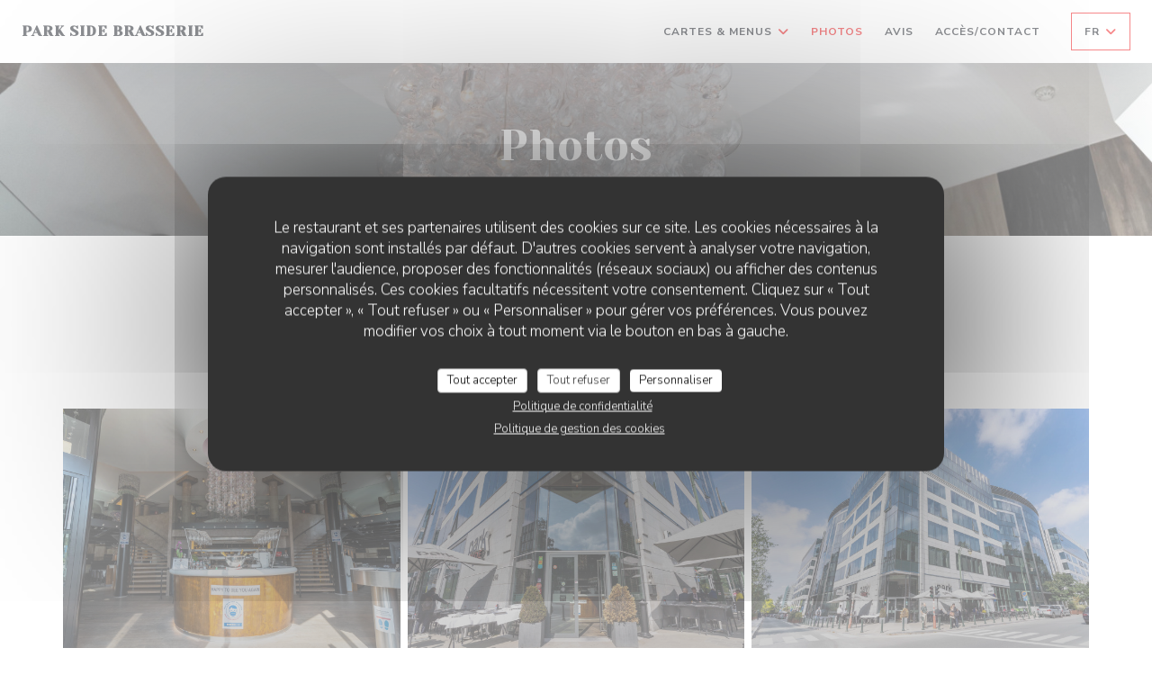

--- FILE ---
content_type: text/html; charset=UTF-8
request_url: https://www.restoparkside.be/photos/
body_size: 14823
content:
<!DOCTYPE html>
<!--[if lt IE 7]>      <html class="no-js lt-ie9 lt-ie8 lt-ie7" lang="fr"> <![endif]-->
<!--[if IE 7]>         <html class="no-js lt-ie9 lt-ie8" lang="fr"> <![endif]-->
<!--[if IE 8]>         <html class="no-js lt-ie9" lang="fr"> <![endif]-->
<!--[if gt IE 8]><!-->
<html class="no-js" lang="fr">
	<!--<![endif]-->

	<head>
	<!-- Meta -->
	<meta charset="utf-8">
	<meta http-equiv="X-UA-Compatible" content="IE=edge" />
	<meta name="viewport" content="width=device-width, initial-scale=1">
	<title>Photos / Bruxelles / Park Side Brasserie</title>

	<!-- Includes -->
	<meta name="description" content="Découvrez l'atmosphère du restaurant Park Side Brasserie..." />



<link rel="canonical" href="https://www.restoparkside.be/photos/" />

<!-- Facebook Like and Google -->
<meta property="og:title" content="Photos / Bruxelles / Park Side Brasserie " />
<meta property="og:type" content="website" />
<meta property="og:url" content="http://www.restoparkside.be/photos/" />
<meta property="og:image" content="https://ugc.zenchef.com/3/5/6/0/6/4/1/5/0/2/9/7/4/1714514728_247/f84bb50364c48fc069defbe1cc414132.website.jpg" />
<meta property="og:site_name" content="Zenchef" />
<meta property="fb:admins" content="685299127" />
<meta property="place:location:latitude" content="50.8421813" />
<meta property="place:location:longitude" content="4.3859735" />
<meta property="og:description" content="Découvrez l'atmosphère du restaurant Park Side Brasserie..." />



<script>
	window.restaurantId = 356064;
	window.lang = "fr";
	window.API_URL = "//api.zenchef.com/api/v1/";
</script>

	<link rel="alternate" hreflang="x-default" href="https://www.restoparkside.be/photos/" />
<link rel="alternate" hreflang="fr" href="https://www.restoparkside.be/photos/" />
    <link rel="alternate" hreflang="en" href="https://www.restoparkside.be/en/photos/" />
    <link rel="alternate" hreflang="es" href="https://www.restoparkside.be/es/fotografias/" />
    <link rel="alternate" hreflang="it" href="https://www.restoparkside.be/it/foto/" />
    <link rel="alternate" hreflang="de" href="https://www.restoparkside.be/de/fotos/" />
    <link rel="alternate" hreflang="pt" href="https://www.restoparkside.be/pt/fotos/" />
    <link rel="alternate" hreflang="ru" href="https://www.restoparkside.be/ru/photos/" />
    <link rel="alternate" hreflang="cs" href="https://www.restoparkside.be/cs/fotografie/" />
    <link rel="alternate" hreflang="ja" href="https://www.restoparkside.be/ja/photos/" />
    <link rel="alternate" hreflang="zh" href="https://www.restoparkside.be/zh/photos/" />
    <link rel="alternate" hreflang="nl" href="https://www.restoparkside.be/nl/fotos/" />
    <link rel="alternate" hreflang="el" href="https://www.restoparkside.be/el/photos/" />
	<link rel="shortcut icon" href="https://ugc.zenchef.com/3/5/6/0/6/4/1/5/0/2/9/7/4/1714514872_297/ccc03b678cc40d0b0aae500eade0a366.thumb.png" />
	<!-- Preconnect to CDNs for faster resource loading -->
	<link rel="preconnect" href="https://cdnjs.cloudflare.com" crossorigin>
	<link rel="preconnect" href="https://fonts.googleapis.com" crossorigin>
	<link rel="preconnect" href="https://fonts.gstatic.com" crossorigin>

	<!-- Google Web Fonts -->
	
	<!-- Critical CSS Inline -->
	<style>
		/* Critical styles for above-the-fold content */
		body {margin: 0;}
        		.container {width: 100%; max-width: 1200px; margin: 0 auto;}
        	</style>

	<!-- Critical CSS -->
	<link rel="stylesheet" href="/css/globals/normalize.css">
	<link rel="stylesheet" href="/css/globals/accessibility.css">
	<link rel="stylesheet" href="/css/globals/11/ee1115/_default_/_default_/style.css">

	<!-- Non-critical CSS -->
	<link rel="stylesheet" href="//cdnjs.cloudflare.com/ajax/libs/fancybox/3.5.7/jquery.fancybox.min.css" media="print" onload="this.media='all'">
	<link rel="stylesheet" href="/css/globals/backdrop.css" media="print" onload="this.media='all'">
	<link rel="stylesheet" href="/css/globals/shift-away-subtle.css" media="print" onload="this.media='all'">
	<link rel="stylesheet" href="/css/globals/icomoon.css" media="print" onload="this.media='all'">
	<link rel="stylesheet" href="/css/globals/fontawesome.css" media="print" onload="this.media='all'">
				<link rel="stylesheet" href="/css/globals/11/ee1115/_default_/_default_/nav.css" media="print" onload="this.media='all'">
	<link rel="stylesheet" href="/css/globals/11/ee1115/_default_/_default_/menus.css" media="print" onload="this.media='all'">
	<link rel="stylesheet" href="/css/css_11/ee1115/_default_/_default_/main.css?v=23" media="print" onload="this.media='all'">

	<!-- Fallback for browsers without JS -->
	<noscript>
		<link rel="stylesheet" href="//cdnjs.cloudflare.com/ajax/libs/fancybox/3.5.7/jquery.fancybox.min.css">
		<link rel="stylesheet" href="/css/globals/backdrop.css">
		<link rel="stylesheet" href="/css/globals/shift-away-subtle.css">
		<link rel="stylesheet" href="/css/globals/icomoon.css">
		<link rel="stylesheet" href="/css/globals/fontawesome.css">
		<link rel="stylesheet" href="/css/globals/11/ee1115/_default_/_default_/nav.css">
		<link rel="stylesheet" href="/css/globals/11/ee1115/_default_/_default_/menus.css">
		<link rel="stylesheet" href="/css/css_11/ee1115/_default_/_default_/main.css?v=23">
	</noscript>

	<style>
  </style>


	<!-- Widget URL -->
	<script>
		var hasNewBookingWidget = 1;
	</script>
</head>

	<body class="current-page-gallery">
		<a href="#main-content" class="skip-link sr-only-focusable">Aller au contenu principal</a>

		<!-- Header -->
		<nav class="nav " role="navigation" aria-label="Navigation principale">
	<div class="homelink">
			<a class="no-logo" href="/" title="Accueil Park Side Brasserie">	
			Park Side Brasserie		</a>
	</div>
	<div class="nav-items-wrap ">
		<ul class="nav__items">
	<!-- Menu -->
			<li class="nav__item dropdown-wrap nav__item--menus">
			<a title="Cartes & Menus" href="/menus-carte/">Cartes & Menus <i class="fa fa-angle-down"></i></a>
			<ul class="dropdown">
									<li>
						<a href="/menus-carte/#menu-443204">Carte des Suggestions du moment</a>
					</li>
									<li>
						<a href="/menus-carte/#menu-443363">Menus groupe Gold à 59,00 €</a>
					</li>
									<li>
						<a href="/menus-carte/#menu-443205">Menu groupe silver à 49,00 €</a>
					</li>
									<li>
						<a href="/menus-carte/#menu-443517">Menu groupe Platinium à 69,00 €</a>
					</li>
									<li>
						<a href="/menus-carte/#menu-449044">Formules Boissons accompagnant les menus</a>
					</li>
									<li>
						<a href="/menus-carte/#menu-443206">Carte des boissons</a>
					</li>
									<li>
						<a href="/menus-carte/#menu-455178">Carte des vins</a>
					</li>
							</ul>
		</li>
	
	<!-- Gallery -->
			<li class="nav__item nav__item--gallery">
			<a title="Photos" href="/photos/">Photos</a>
		</li>
	
	
	<!-- Reviews -->
			<li class="nav__item nav__item--reviews">
			<a title="Avis" href="/avis/">Avis</a>
		</li>
	
	<!-- Events -->
	
	<!-- Press -->
	
	<!-- Restaurants -->
	
	<!-- Custom page -->
	
	<!-- Custom link -->
	
	<!-- Custom button -->
	
	<!-- Contact -->
	<li class="nav__item nav__item--contact">
		<a title="Accès/Contact" href="/informations-contact/">Accès/Contact</a>
	</li>

	<!-- Language -->
	
	<!-- Buttons -->
	</ul>

		<div class="nav__buttons">
			<!-- Buttons -->
			<div class="buttons-wrap-header">
							</div>

			<!-- Language -->
			<div class="dropdown-wrap drodown-wrap--lang btn btn--light">
	<span>
				FR		<i class="fa fa-angle-down"></i>
	</span>
	<ul class="dropdown">
					<li class="lang lang-en">
				<a href="/en/photos/">
										EN				</a>
			</li>
					<li class="lang lang-es">
				<a href="/es/fotografias/">
										ES				</a>
			</li>
					<li class="lang lang-it">
				<a href="/it/foto/">
										IT				</a>
			</li>
					<li class="lang lang-de">
				<a href="/de/fotos/">
										DE				</a>
			</li>
					<li class="lang lang-pt">
				<a href="/pt/fotos/">
										PT				</a>
			</li>
					<li class="lang lang-ru">
				<a href="/ru/photos/">
										RU				</a>
			</li>
					<li class="lang lang-cs">
				<a href="/cs/fotografie/">
										CS				</a>
			</li>
					<li class="lang lang-ja">
				<a href="/ja/photos/">
										JA				</a>
			</li>
					<li class="lang lang-zh">
				<a href="/zh/photos/">
										ZH				</a>
			</li>
					<li class="lang lang-nl">
				<a href="/nl/fotos/">
										NL				</a>
			</li>
					<li class="lang lang-el">
				<a href="/el/photos/">
										EL				</a>
			</li>
			</ul>
</div>

			<!-- Toggle Menu -->
			<div class="burger-button" onclick="display_burger_menu()" role="button" tabindex="0" aria-label="Ouvrir/fermer le menu" aria-expanded="false" aria-controls="burger-menu">
				<span class="burger-button__item"></span>
				<span class="burger-button__item"></span>
				<span class="burger-button__item"></span>
			</div>
		</div>
	</div>
</nav>

<!-- Burger Menu -->
<div class="burger-menu " id="burger-menu" role="dialog" aria-modal="true" aria-label="Navigation principale">
	<div class="burger-menu-items-wrap">
		<ul class="burger-menu__items">
			<!-- Menu -->
							<li class="burger-menu__item burger-menu__item--menus dropdown-wrap">
					<span>
						<a class="burger-menu__dropdown-link" title="Cartes & Menus" href="/menus-carte/">Cartes & Menus</a>
						<i class="fa fa-angle-down" onclick="display_burger_dropdown(this)" role="button" tabindex="0" aria-label="Ouvrir le sous-menu" aria-expanded="false"></i>
					</span>
					<ul class="dropdown">
													<li>
								<a onclick="remove_burger_menu()" href="/menus-carte/#menu-443204">Carte des Suggestions du moment</a>
							</li>
													<li>
								<a onclick="remove_burger_menu()" href="/menus-carte/#menu-443363">Menus groupe Gold à 59,00 €</a>
							</li>
													<li>
								<a onclick="remove_burger_menu()" href="/menus-carte/#menu-443205">Menu groupe silver à 49,00 €</a>
							</li>
													<li>
								<a onclick="remove_burger_menu()" href="/menus-carte/#menu-443517">Menu groupe Platinium à 69,00 €</a>
							</li>
													<li>
								<a onclick="remove_burger_menu()" href="/menus-carte/#menu-449044">Formules Boissons accompagnant les menus</a>
							</li>
													<li>
								<a onclick="remove_burger_menu()" href="/menus-carte/#menu-443206">Carte des boissons</a>
							</li>
													<li>
								<a onclick="remove_burger_menu()" href="/menus-carte/#menu-455178">Carte des vins</a>
							</li>
											</ul>
				</li>
			
			<!-- Gallery -->
							<li class="burger-menu__item burger-menu__item--gallery">
					<a title="Photos" href="/photos/">Photos</a>
				</li>
			
			
			<!-- Reviews -->
							<li class="burger-menu__item burger-menu__item--reviews">
					<a title="Avis" href="/avis/">Avis</a>
				</li>
			
			<!-- Events -->
			
			<!-- Press -->
			
			<!-- Restaurants -->
			
			<!-- Custom page -->
			
			<!-- Custom link -->
			
			<!-- Custom button -->
			
			<!-- Contact -->
			<li class="burger-menu__item burger-menu__item--contact">
				<a title="Accès/Contact" href="/informations-contact/">Accès/Contact</a>
			</li>
		</ul>

		<!-- Buttons -->
		<div class="buttons-wrap-header">
					</div>

		<!-- Language -->
		<ul class="language-list">
			<li class="lang lang-en">
					<a class="btn-circle btn--small btn--ghost" href="/en/photos/">
				EN			</a>
				</li>
			<li class="lang lang-es">
					<a class="btn-circle btn--small btn--ghost" href="/es/fotografias/">
				ES			</a>
				</li>
			<li class="lang lang-it">
					<a class="btn-circle btn--small btn--ghost" href="/it/foto/">
				IT			</a>
				</li>
			<li class="lang lang-de">
					<a class="btn-circle btn--small btn--ghost" href="/de/fotos/">
				DE			</a>
				</li>
			<li class="lang lang-pt">
					<a class="btn-circle btn--small btn--ghost" href="/pt/fotos/">
				PT			</a>
				</li>
			<li class="lang lang-ru">
					<a class="btn-circle btn--small btn--ghost" href="/ru/photos/">
				RU			</a>
				</li>
			<li class="lang lang-cs">
					<a class="btn-circle btn--small btn--ghost" href="/cs/fotografie/">
				CS			</a>
				</li>
			<li class="lang lang-ja">
					<a class="btn-circle btn--small btn--ghost" href="/ja/photos/">
				JA			</a>
				</li>
			<li class="lang lang-zh">
					<a class="btn-circle btn--small btn--ghost" href="/zh/photos/">
				ZH			</a>
				</li>
			<li class="lang lang-nl">
					<a class="btn-circle btn--small btn--ghost" href="/nl/fotos/">
				NL			</a>
				</li>
			<li class="lang lang-el">
					<a class="btn-circle btn--small btn--ghost" href="/el/photos/">
				EL			</a>
				</li>
	</ul>

		<!-- Social media -->
			<ul class="social-media-wrap">
					<li  >
				<a class="btn-square btn--light" href="https://www.facebook.com/parksidebrasserie" rel="noreferer,noopener" target="_blank" title="Facebook">
					<i class="fab fa-facebook" aria-hidden="true"></i>
					<span class="sr-only">Facebook ((ouvre une nouvelle fenêtre))</span>
				</a>
			</li>
		
		
					<li  >
				<a class="btn-square btn--light" href="https://www.instagram.com/parksidebrasserie/" rel="noreferer,noopener" target="_blank" title="Instagram">
					<i class="fab fa-instagram" aria-hidden="true"></i>
					<span class="sr-only">Instagram ((ouvre une nouvelle fenêtre))</span>
				</a>
			</li>
			</ul>
	</div>
</div>

<!-- Hero Picture -->
<div class="hero-picture hero-picture--small reveal" style="background-image: url('https://www.restoparkside.be/i/park-side-brasserie/3/5/6/0/6/4/1/5/0/2/9/7/4/1714514976_317/16921ffe02d5a008e8eb7012394664c9.small_original.jpg');">
	<div class="hero-picture__content page-content page-content--xl">
		<h1 class="hero-picture__title text--center reveal-2">Photos</h1>
	</div>
</div>
<div class="page-content-wrap grid grid-1-col grid-gap-md">
	<section class="s--gallery page-content page-content--xl reveal">
		<div class="albums-wrap reveal-1">
						<div class="album album--gallery" id="park-side">
				<h2 class="album__title">Park Side</h2>
								<div class="album__photos grid grid-3-col grid-gap-xs">
											<a class="album__link" href="https://www.restoparkside.be/i/park-side-brasserie-644388/3/5/6/0/6/4/1/5/0/2/9/7/4/1714514728_247/f84bb50364c48fc069defbe1cc414132.jpg" data-fancybox="images">
							<img class="album__photo" src="https://www.restoparkside.be/i/park-side-brasserie-644388/3/5/6/0/6/4/1/5/0/2/9/7/4/1714514728_247/f84bb50364c48fc069defbe1cc414132.website.jpg" alt="Park Side Brasserie " title="Park Side Brasserie ">
							
							
							<div class="album-photo__overlay">
								<i class="fas fa-expand-alt"></i>
							</div>
						</a>
											<a class="album__link" href="https://www.restoparkside.be/i/park-side-brasserie-644389/3/5/6/0/6/4/1/5/0/2/9/7/4/1714514728_441/c2f2027f5f2dd5807af1b9ff1733dac4.jpg" data-fancybox="images">
							<img class="album__photo" src="https://www.restoparkside.be/i/park-side-brasserie-644389/3/5/6/0/6/4/1/5/0/2/9/7/4/1714514728_441/c2f2027f5f2dd5807af1b9ff1733dac4.website.jpg" alt="Park Side Brasserie " title="Park Side Brasserie ">
							
							
							<div class="album-photo__overlay">
								<i class="fas fa-expand-alt"></i>
							</div>
						</a>
											<a class="album__link" href="https://www.restoparkside.be/i/park-side-brasserie-644390/3/5/6/0/6/4/1/5/0/2/9/7/4/1714514729_476/909c11d93787f36b953182abc89ecc71.jpg" data-fancybox="images">
							<img class="album__photo" src="https://www.restoparkside.be/i/park-side-brasserie-644390/3/5/6/0/6/4/1/5/0/2/9/7/4/1714514729_476/909c11d93787f36b953182abc89ecc71.website.jpg" alt="Park Side Brasserie " title="Park Side Brasserie ">
							
							
							<div class="album-photo__overlay">
								<i class="fas fa-expand-alt"></i>
							</div>
						</a>
											<a class="album__link" href="https://www.restoparkside.be/i/park-side-brasserie-644391/3/5/6/0/6/4/1/5/0/2/9/7/4/1714514729_417/88f8f7c7985b1950eaa9ad4ae53976e0.jpg" data-fancybox="images">
							<img class="album__photo" src="https://www.restoparkside.be/i/park-side-brasserie-644391/3/5/6/0/6/4/1/5/0/2/9/7/4/1714514729_417/88f8f7c7985b1950eaa9ad4ae53976e0.website.jpg" alt="Park Side Brasserie " title="Park Side Brasserie ">
							
							
							<div class="album-photo__overlay">
								<i class="fas fa-expand-alt"></i>
							</div>
						</a>
											<a class="album__link" href="https://www.restoparkside.be/i/park-side-brasserie-644393/3/5/6/0/6/4/1/5/0/2/9/7/4/1714514754_445/91bf9fce72fc7e3b8258e63348fd9c3e.jpg" data-fancybox="images">
							<img class="album__photo" src="https://www.restoparkside.be/i/park-side-brasserie-644393/3/5/6/0/6/4/1/5/0/2/9/7/4/1714514754_445/91bf9fce72fc7e3b8258e63348fd9c3e.website.jpg" alt="Park Side Brasserie " title="Park Side Brasserie ">
							
							
							<div class="album-photo__overlay">
								<i class="fas fa-expand-alt"></i>
							</div>
						</a>
											<a class="album__link" href="https://www.restoparkside.be/i/park-side-brasserie-644394/3/5/6/0/6/4/1/5/0/2/9/7/4/1714514754_452/2505aa8af8679c6e1ecb25e69c935d8e.jpg" data-fancybox="images">
							<img class="album__photo" src="https://www.restoparkside.be/i/park-side-brasserie-644394/3/5/6/0/6/4/1/5/0/2/9/7/4/1714514754_452/2505aa8af8679c6e1ecb25e69c935d8e.website.jpg" alt="Park Side Brasserie " title="Park Side Brasserie ">
							
							
							<div class="album-photo__overlay">
								<i class="fas fa-expand-alt"></i>
							</div>
						</a>
											<a class="album__link" href="https://www.restoparkside.be/i/park-side-brasserie-644395/3/5/6/0/6/4/1/5/0/2/9/7/4/1714514754_198/a7ea5ff0f16681524d51b7e548cec9bd.jpg" data-fancybox="images">
							<img class="album__photo" src="https://www.restoparkside.be/i/park-side-brasserie-644395/3/5/6/0/6/4/1/5/0/2/9/7/4/1714514754_198/a7ea5ff0f16681524d51b7e548cec9bd.website.jpg" alt="Park Side Brasserie " title="Park Side Brasserie ">
							
							
							<div class="album-photo__overlay">
								<i class="fas fa-expand-alt"></i>
							</div>
						</a>
											<a class="album__link" href="https://www.restoparkside.be/i/park-side-brasserie-644396/3/5/6/0/6/4/1/5/0/2/9/7/4/1714514765_155/3a930411f67c0220de27f476aae61ea2.jpg" data-fancybox="images">
							<img class="album__photo" src="https://www.restoparkside.be/i/park-side-brasserie-644396/3/5/6/0/6/4/1/5/0/2/9/7/4/1714514765_155/3a930411f67c0220de27f476aae61ea2.website.jpg" alt="Park Side Brasserie " title="Park Side Brasserie ">
							
							
							<div class="album-photo__overlay">
								<i class="fas fa-expand-alt"></i>
							</div>
						</a>
											<a class="album__link" href="https://www.restoparkside.be/i/park-side-brasserie-644397/3/5/6/0/6/4/1/5/0/2/9/7/4/1714514781_381/722e7c7cb67f2f7ca9b409eb8f6b23d1.jpg" data-fancybox="images">
							<img class="album__photo" src="https://www.restoparkside.be/i/park-side-brasserie-644397/3/5/6/0/6/4/1/5/0/2/9/7/4/1714514781_381/722e7c7cb67f2f7ca9b409eb8f6b23d1.website.jpg" alt="Park Side Brasserie " title="Park Side Brasserie ">
							
							
							<div class="album-photo__overlay">
								<i class="fas fa-expand-alt"></i>
							</div>
						</a>
											<a class="album__link" href="https://www.restoparkside.be/i/park-side-brasserie-644398/3/5/6/0/6/4/1/5/0/2/9/7/4/1714514782_470/5b0d2406ae1b5fdaa45b83e93ae5f0d8.jpg" data-fancybox="images">
							<img class="album__photo" src="https://www.restoparkside.be/i/park-side-brasserie-644398/3/5/6/0/6/4/1/5/0/2/9/7/4/1714514782_470/5b0d2406ae1b5fdaa45b83e93ae5f0d8.website.jpg" alt="Park Side Brasserie " title="Park Side Brasserie ">
							
							
							<div class="album-photo__overlay">
								<i class="fas fa-expand-alt"></i>
							</div>
						</a>
											<a class="album__link" href="https://www.restoparkside.be/i/park-side-brasserie-644399/3/5/6/0/6/4/1/5/0/2/9/7/4/1714514782_172/38dec795d01471768127d352fcc6f38f.jpg" data-fancybox="images">
							<img class="album__photo" src="https://www.restoparkside.be/i/park-side-brasserie-644399/3/5/6/0/6/4/1/5/0/2/9/7/4/1714514782_172/38dec795d01471768127d352fcc6f38f.website.jpg" alt="Park Side Brasserie " title="Park Side Brasserie ">
							
							
							<div class="album-photo__overlay">
								<i class="fas fa-expand-alt"></i>
							</div>
						</a>
											<a class="album__link" href="https://www.restoparkside.be/i/park-side-brasserie-644400/3/5/6/0/6/4/1/5/0/2/9/7/4/1714514795_201/32213a04dcfd1ffa66556d8ba570b188.jpg" data-fancybox="images">
							<img class="album__photo" src="https://www.restoparkside.be/i/park-side-brasserie-644400/3/5/6/0/6/4/1/5/0/2/9/7/4/1714514795_201/32213a04dcfd1ffa66556d8ba570b188.website.jpg" alt="Park Side Brasserie " title="Park Side Brasserie ">
							
							
							<div class="album-photo__overlay">
								<i class="fas fa-expand-alt"></i>
							</div>
						</a>
											<a class="album__link" href="https://www.restoparkside.be/i/park-side-brasserie-644401/3/5/6/0/6/4/1/5/0/2/9/7/4/1714514795_210/27ba7b8eacf43e09f6575ed8021d98f8.jpg" data-fancybox="images">
							<img class="album__photo" src="https://www.restoparkside.be/i/park-side-brasserie-644401/3/5/6/0/6/4/1/5/0/2/9/7/4/1714514795_210/27ba7b8eacf43e09f6575ed8021d98f8.website.jpg" alt="Park Side Brasserie " title="Park Side Brasserie ">
							
							
							<div class="album-photo__overlay">
								<i class="fas fa-expand-alt"></i>
							</div>
						</a>
											<a class="album__link" href="https://www.restoparkside.be/i/park-side-brasserie-644402/3/5/6/0/6/4/1/5/0/2/9/7/4/1714514796_123/46373c442d7e52929780d50ebaf809b5.jpg" data-fancybox="images">
							<img class="album__photo" src="https://www.restoparkside.be/i/park-side-brasserie-644402/3/5/6/0/6/4/1/5/0/2/9/7/4/1714514796_123/46373c442d7e52929780d50ebaf809b5.website.jpg" alt="Park Side Brasserie " title="Park Side Brasserie ">
							
							
							<div class="album-photo__overlay">
								<i class="fas fa-expand-alt"></i>
							</div>
						</a>
											<a class="album__link" href="https://www.restoparkside.be/i/park-side-brasserie-644403/3/5/6/0/6/4/1/5/0/2/9/7/4/1714514796_376/55bdce756e30c2a973cf747fb3ab5f1d.jpg" data-fancybox="images">
							<img class="album__photo" src="https://www.restoparkside.be/i/park-side-brasserie-644403/3/5/6/0/6/4/1/5/0/2/9/7/4/1714514796_376/55bdce756e30c2a973cf747fb3ab5f1d.website.jpg" alt="Park Side Brasserie " title="Park Side Brasserie ">
							
							
							<div class="album-photo__overlay">
								<i class="fas fa-expand-alt"></i>
							</div>
						</a>
											<a class="album__link" href="https://www.restoparkside.be/i/park-side-brasserie-644404/3/5/6/0/6/4/1/5/0/2/9/7/4/1714514815_245/dcb2b762d17098dadb9d4b6ed23ee51b.jpg" data-fancybox="images">
							<img class="album__photo" src="https://www.restoparkside.be/i/park-side-brasserie-644404/3/5/6/0/6/4/1/5/0/2/9/7/4/1714514815_245/dcb2b762d17098dadb9d4b6ed23ee51b.website.jpg" alt="Park Side Brasserie " title="Park Side Brasserie ">
							
							
							<div class="album-photo__overlay">
								<i class="fas fa-expand-alt"></i>
							</div>
						</a>
											<a class="album__link" href="https://www.restoparkside.be/i/park-side-brasserie-644405/3/5/6/0/6/4/1/5/0/2/9/7/4/1714514815_327/15e9df69ddd4e46547dfdbe3ea8cf536.jpg" data-fancybox="images">
							<img class="album__photo" src="https://www.restoparkside.be/i/park-side-brasserie-644405/3/5/6/0/6/4/1/5/0/2/9/7/4/1714514815_327/15e9df69ddd4e46547dfdbe3ea8cf536.website.jpg" alt="Park Side Brasserie " title="Park Side Brasserie ">
							
							
							<div class="album-photo__overlay">
								<i class="fas fa-expand-alt"></i>
							</div>
						</a>
											<a class="album__link" href="https://www.restoparkside.be/i/park-side-brasserie-644406/3/5/6/0/6/4/1/5/0/2/9/7/4/1714514816_396/e14c63328704eb855ab434ba72d3170d.jpg" data-fancybox="images">
							<img class="album__photo" src="https://www.restoparkside.be/i/park-side-brasserie-644406/3/5/6/0/6/4/1/5/0/2/9/7/4/1714514816_396/e14c63328704eb855ab434ba72d3170d.website.jpg" alt="Park Side Brasserie " title="Park Side Brasserie ">
							
							
							<div class="album-photo__overlay">
								<i class="fas fa-expand-alt"></i>
							</div>
						</a>
											<a class="album__link" href="https://www.restoparkside.be/i/park-side-brasserie-644407/3/5/6/0/6/4/1/5/0/2/9/7/4/1714514816_153/81ca61faa3478faddd84b748587e7077.jpg" data-fancybox="images">
							<img class="album__photo" src="https://www.restoparkside.be/i/park-side-brasserie-644407/3/5/6/0/6/4/1/5/0/2/9/7/4/1714514816_153/81ca61faa3478faddd84b748587e7077.website.jpg" alt="Park Side Brasserie " title="Park Side Brasserie ">
							
							
							<div class="album-photo__overlay">
								<i class="fas fa-expand-alt"></i>
							</div>
						</a>
											<a class="album__link" href="https://www.restoparkside.be/i/park-side-brasserie-644408/3/5/6/0/6/4/1/5/0/2/9/7/4/1714514817_299/c0e5972e7765ff7b9e17317ab821a762.jpg" data-fancybox="images">
							<img class="album__photo" src="https://www.restoparkside.be/i/park-side-brasserie-644408/3/5/6/0/6/4/1/5/0/2/9/7/4/1714514817_299/c0e5972e7765ff7b9e17317ab821a762.website.jpg" alt="Park Side Brasserie " title="Park Side Brasserie ">
							
							
							<div class="album-photo__overlay">
								<i class="fas fa-expand-alt"></i>
							</div>
						</a>
									</div>
			</div>
				</div>
	</section>

	</div>

<footer>
	<div class="footer__top">
		<div class="footer-top__content page-content page-content--xl text--sm grid grid-4-col grid-gap-md">
			<div class="footer__infos">
				<h3>Park Side Brasserie</h3>
				<div class="grid grid-1-col grid-gap-xs">
					<a class="restaurant-address" href="https://www.google.com/maps/dir/?api=1&destination=Park+Side+Brasserie+Av.+de+la+Joyeuse+Entr%C3%A9e+24%2C++1040+Bruxelles+be" target="_blank" rel="noreferer,noopener">
	Av. de la Joyeuse Entrée 24,		1040 Bruxelles	<span class="sr-only"> ((ouvre une nouvelle fenêtre))</span>
</a>
					<a class="restaurant-phone" href="tel:023043434">023043434</a>                    <a class="restaurant-email" href="mailto:info@restoparkside.be,citgezsamy@gmail.com,smartcardsnc@gmail.com,isabel@restoparkside.be">info@restoparkside.be,citgezsamy@gmail.com,smartcardsnc@gmail.com,isabel@restoparkside.be</a>				</div>
			</div>
			<div class="footer__btns">
				<h5>Réservation</h5>
				<hr class="divider--white divider--small">
				<div class="grid grid-1-col grid-gap-sm">
									</div>
			</div>
			<div class="footer__socials">
				<h5>Nous suivre</h5>
				<hr class="divider--white divider--small">
					<ul class="social-media-wrap">
					<li  >
				<a class="btn-square btn--light btn--small" href="https://www.facebook.com/parksidebrasserie" rel="noreferer,noopener" target="_blank" title="Facebook">
					<i class="fab fa-facebook" aria-hidden="true"></i>
					<span class="sr-only">Facebook ((ouvre une nouvelle fenêtre))</span>
				</a>
			</li>
		
		
					<li  >
				<a class="btn-square btn--light btn--small" href="https://www.instagram.com/parksidebrasserie/" rel="noreferer,noopener" target="_blank" title="Instagram">
					<i class="fab fa-instagram" aria-hidden="true"></i>
					<span class="sr-only">Instagram ((ouvre une nouvelle fenêtre))</span>
				</a>
			</li>
			</ul>
				<a data-fancybox data-type="iframe" href="//nl.zenchef.com/optin-form.php?rpid=rpid_ZG4VY0RW&lang=fr" class="btn btn--std btn--small btn--newsletter" rel="noreferer,noopener" target="_blank">
		Newsletter	</a>
			</div>
						<div class="footer__rewards">
				<h5>Distinctions</h5>
				<hr class="divider--white divider--small">
					<div class="rewards-wrap">
		
		
				
		
		
		
					<div class="reward tippy" data-tippy-content="Restaurant de qualité - Collège Culinaire de France">
				<img src="/img/rewards/reward_restaurant_de_qualite.png" alt="Restaurant de qualité"/>
			</div>
		
		
					<div class="reward tippy" data-tippy-content="Bib gourmand">
				<img src="/img/rewards/reward_bib-gourmand.png" alt="Bib gourmand"/>
			</div>
		
		
		
		<!--  -->
	</div>
			</div>
					</div>
	</div>
	<div class="footer__bottom">
		<div class="footer-bottom__content flex-wrap page-content page-content--xl text--sm">
			<p class="footer__copyright">
	&copy; 2026 Park Side Brasserie — Création de site internet restaurant avec 	<a href="https://www.zenchef.com/" rel="noopener" target="_blank" class="zcf-link">Zenchef<span class="sr-only"> ((ouvre une nouvelle fenêtre))</span></a>
</p>
			<p class="footer__links">
    	<a class="separator-tiny" href="/mentions-legales/" rel="nofollow" target="_blank">Mentions légales<span class="sr-only"> ((ouvre une nouvelle fenêtre))</span></a>
	<a class="separator-tiny" href="https://bookings.zenchef.com/gtc?rid=356064&host=www.restoparkside.be" rel="nofollow" target="_blank">CGU<span class="sr-only"> ((ouvre une nouvelle fenêtre))</span></a>
	<a class="separator-tiny" href="/politique-de-confidentialite/" rel="nofollow" target="_blank">Politique de protection des données à caractère personnel<span class="sr-only"> ((ouvre une nouvelle fenêtre))</span></a>
	<a class="separator-tiny" href="/politique-cookies/" rel="nofollow" target="_blank">Politique de cookies<span class="sr-only"> ((ouvre une nouvelle fenêtre))</span></a>
</p>
		</div>
	</div>
</footer>

<!-- Loader -->
<div class="loader-wrap loader-wrap--">
	<div class="loader">
		<div class="homelink">
			<a class="no-logo" href="/" title="Accueil Park Side Brasserie">	
			Park Side Brasserie		</a>
	</div>	</div>
</div>
<!-- JS -->
<script>
	var template = '11';
	var templateIdForWidget = '11';
</script>
<script src="//ajax.googleapis.com/ajax/libs/jquery/3.4.1/jquery.min.js"></script>
<script src="/js/libs/jquery.form.js?v=23"></script>
<script src="/js/libs/jquery.validate.js?v=23"></script>
<script src="/js/libs/jquery.validate.ajax.js?v=23"></script>
<!-- <script src="/js/libs/modernizr-3.6.0.min.js?v=23"></script> -->
<script src="//cdnjs.cloudflare.com/ajax/libs/fancybox/3.5.7/jquery.fancybox.min.js"></script>
<script src="/js/libs/popper.min.js?v=23"></script>
<script src="/js/libs/tippy-bundle.iife.min.js?v=23"></script>

<script src="/js/globals/script.js?v=23"></script>
<script src="/js/globals/getRestoIdKonamiCode.js?v=23"></script>

	<script src="/js/js_11/main.js?v=23"></script>




<!-- Includes -->
<div id="modal-contact" class="modal" style="display: none; max-width: 500px;">
	<h3>Vous désirez nous contacter ? <br />
Remplissez le formulaire ci-dessous ! </h3>
	<form name="contact-form" class="form" id="contact-form" action="#" novalidate="novalidate">
	<input type="hidden" name="restaurant_public_id" id="restaurant_public_id" value="rpid_ZG4VY0RW">
	<input type="hidden" name="lang" id="lang" value="fr">
	<input type="hidden" name="token" id="token" value="6868095a4a696811722118ccf98cb7e5">

	<div class="input--small">
		<input type="text" name="firstname" id="firstname" value="" placeholder="Prénom *" aria-label="Prénom" autocomplete="given-name" required="required" aria-required="true" title="Ce champ est obligatoire">
	</div>

	<div class="input--small">
		<input type="text" name="lastname" id="lastname" value="" placeholder="Nom *" aria-label="Nom" autocomplete="family-name" required="required" aria-required="true" title="Ce champ est obligatoire">
	</div>

	<div class="input--small">
		<input type="email" name="email" id="email" value="" placeholder="Votre adresse email *" aria-label="Votre adresse email" autocomplete="email" required="required" aria-required="true" title="Ce champ est obligatoire" data-msg-email="Veuillez saisir un email valide">
	</div>

	<div class="input--small">
		<input type="text" name="phone" id="phone" value="" placeholder="T&eacute;l&eacute;phone *" aria-label="T&eacute;l&eacute;phone" autocomplete="tel" required="required" aria-required="true" title="Ce champ est obligatoire">
	</div>

	<div class="input--full">
		<textarea name="message" id="message" placeholder="Message" aria-label="Message" rows="6"></textarea>
	</div>
        <div class="input--full" style="font-size:10px !important;">
        Selon l'article L.223-2 du code de la consommation, il est rappelé que le consommateur peut user de son droit à s'inscrire sur la liste d'opposition au démarchage téléphonique Bloctel : <a href="https://www.bloctel.gouv.fr" target="_blank" rel="noopener noreferrer">bloctel.gouv.fr</a>. Pour plus d'informations sur le traitement de vos données, consultez notre <a href="/politique-de-confidentialite/" target="_blank">politique de confidentialité</a>.    </div>
    
	<input class="btn btn--std input--full" type="submit" id="send" value="Envoyer">

	<div class="step2 hidden">
		<strong>Merci ! </strong>Nous avons bien reçu votre message. Nous revenons vers vous au plus vite.<br>Pour toute demande de réservation, cliquez directement sur le bouton Réserver.	</div>
</form>
</div>    <script id="restaurantJsonLd" type="application/ld+json">
{
    "@context":"https://schema.googleapis.com"
    ,"@type":"Restaurant"
    ,"@id":"https://www.restoparkside.be"
    ,"image":"https://ugc.zenchef.com/3/5/6/0/6/4/1/5/0/2/9/7/4/1714514728_247/f84bb50364c48fc069defbe1cc414132.website.jpg"
    ,"name":"Park Side Brasserie"
    ,"address":{
        "@type":"PostalAddress",
        "addressLocality":"Bruxelles",
        "postalCode":"1040",
        "streetAddress":"Av. de la Joyeuse Entrée 24,",
        "addressCountry":"BE",
        "addressRegion":"Bruxelles"
    }
    ,"priceRange":"€"
    ,"servesCuisine":["Fait maison","Produits frais","Traditionnel"]    ,"telephone":"+3223043434"
    ,"url":"https://www.restoparkside.be"
    ,"geo":{
        "@type":"GeoCoordinates",
        "latitude":"50.8421813",
        "longitude":"4.3859735"
    }
        ,"logo":"https://ugc.zenchef.com/3/5/6/0/6/4/1/5/0/2/9/7/4/1714514728_247/f84bb50364c48fc069defbe1cc414132.website.jpg"
    
    
        ,"aggregateRating": {
        "@type": "AggregateRating",
	    "worstRating": "0",
	    "bestRating": "5",
	    "ratingValue": "4.2",
	    "ratingCount": "72"
	}
	
        ,"acceptsReservations" : "yes"
    
    ,"hasMenu":"https://www.restoparkside.be/menus-carte/"

    
    
    
    
    
        ,"photo": [
    
                        {
                            "@type": "ImageObject",
                            "caption": "",
                            "thumbnail": "https://ugc.zenchef.com/3/5/6/0/6/4/1/5/0/2/9/7/4/1714514728_247/f84bb50364c48fc069defbe1cc414132.thumb.jpg",
                            "contentUrl": "https://ugc.zenchef.com/3/5/6/0/6/4/1/5/0/2/9/7/4/1714514728_247/f84bb50364c48fc069defbe1cc414132.clandscape_hd.jpg",
                            "representativeOfPage": "true"
                        },
                        {
                            "@type": "ImageObject",
                            "caption": "",
                            "thumbnail": "https://ugc.zenchef.com/3/5/6/0/6/4/1/5/0/2/9/7/4/1714514728_441/c2f2027f5f2dd5807af1b9ff1733dac4.thumb.jpg",
                            "contentUrl": "https://ugc.zenchef.com/3/5/6/0/6/4/1/5/0/2/9/7/4/1714514728_441/c2f2027f5f2dd5807af1b9ff1733dac4.clandscape_hd.jpg",
                            "representativeOfPage": "true"
                        },
                        {
                            "@type": "ImageObject",
                            "caption": "",
                            "thumbnail": "https://ugc.zenchef.com/3/5/6/0/6/4/1/5/0/2/9/7/4/1714514729_476/909c11d93787f36b953182abc89ecc71.thumb.jpg",
                            "contentUrl": "https://ugc.zenchef.com/3/5/6/0/6/4/1/5/0/2/9/7/4/1714514729_476/909c11d93787f36b953182abc89ecc71.clandscape_hd.jpg",
                            "representativeOfPage": "true"
                        },
                        {
                            "@type": "ImageObject",
                            "caption": "",
                            "thumbnail": "https://ugc.zenchef.com/3/5/6/0/6/4/1/5/0/2/9/7/4/1714514729_417/88f8f7c7985b1950eaa9ad4ae53976e0.thumb.jpg",
                            "contentUrl": "https://ugc.zenchef.com/3/5/6/0/6/4/1/5/0/2/9/7/4/1714514729_417/88f8f7c7985b1950eaa9ad4ae53976e0.clandscape_hd.jpg",
                            "representativeOfPage": "true"
                        },
                        {
                            "@type": "ImageObject",
                            "caption": "",
                            "thumbnail": "https://ugc.zenchef.com/3/5/6/0/6/4/1/5/0/2/9/7/4/1714514754_445/91bf9fce72fc7e3b8258e63348fd9c3e.thumb.jpg",
                            "contentUrl": "https://ugc.zenchef.com/3/5/6/0/6/4/1/5/0/2/9/7/4/1714514754_445/91bf9fce72fc7e3b8258e63348fd9c3e.clandscape_hd.jpg",
                            "representativeOfPage": "true"
                        },
                        {
                            "@type": "ImageObject",
                            "caption": "",
                            "thumbnail": "https://ugc.zenchef.com/3/5/6/0/6/4/1/5/0/2/9/7/4/1714514754_452/2505aa8af8679c6e1ecb25e69c935d8e.thumb.jpg",
                            "contentUrl": "https://ugc.zenchef.com/3/5/6/0/6/4/1/5/0/2/9/7/4/1714514754_452/2505aa8af8679c6e1ecb25e69c935d8e.clandscape_hd.jpg",
                            "representativeOfPage": "true"
                        },
                        {
                            "@type": "ImageObject",
                            "caption": "",
                            "thumbnail": "https://ugc.zenchef.com/3/5/6/0/6/4/1/5/0/2/9/7/4/1714514754_198/a7ea5ff0f16681524d51b7e548cec9bd.thumb.jpg",
                            "contentUrl": "https://ugc.zenchef.com/3/5/6/0/6/4/1/5/0/2/9/7/4/1714514754_198/a7ea5ff0f16681524d51b7e548cec9bd.clandscape_hd.jpg",
                            "representativeOfPage": "true"
                        },
                        {
                            "@type": "ImageObject",
                            "caption": "",
                            "thumbnail": "https://ugc.zenchef.com/3/5/6/0/6/4/1/5/0/2/9/7/4/1714514765_155/3a930411f67c0220de27f476aae61ea2.thumb.jpg",
                            "contentUrl": "https://ugc.zenchef.com/3/5/6/0/6/4/1/5/0/2/9/7/4/1714514765_155/3a930411f67c0220de27f476aae61ea2.clandscape_hd.jpg",
                            "representativeOfPage": "true"
                        },
                        {
                            "@type": "ImageObject",
                            "caption": "",
                            "thumbnail": "https://ugc.zenchef.com/3/5/6/0/6/4/1/5/0/2/9/7/4/1714514781_381/722e7c7cb67f2f7ca9b409eb8f6b23d1.thumb.jpg",
                            "contentUrl": "https://ugc.zenchef.com/3/5/6/0/6/4/1/5/0/2/9/7/4/1714514781_381/722e7c7cb67f2f7ca9b409eb8f6b23d1.clandscape_hd.jpg",
                            "representativeOfPage": "true"
                        },
                        {
                            "@type": "ImageObject",
                            "caption": "",
                            "thumbnail": "https://ugc.zenchef.com/3/5/6/0/6/4/1/5/0/2/9/7/4/1714514782_470/5b0d2406ae1b5fdaa45b83e93ae5f0d8.thumb.jpg",
                            "contentUrl": "https://ugc.zenchef.com/3/5/6/0/6/4/1/5/0/2/9/7/4/1714514782_470/5b0d2406ae1b5fdaa45b83e93ae5f0d8.clandscape_hd.jpg",
                            "representativeOfPage": "true"
                        },
                        {
                            "@type": "ImageObject",
                            "caption": "",
                            "thumbnail": "https://ugc.zenchef.com/3/5/6/0/6/4/1/5/0/2/9/7/4/1714514782_172/38dec795d01471768127d352fcc6f38f.thumb.jpg",
                            "contentUrl": "https://ugc.zenchef.com/3/5/6/0/6/4/1/5/0/2/9/7/4/1714514782_172/38dec795d01471768127d352fcc6f38f.clandscape_hd.jpg",
                            "representativeOfPage": "true"
                        },
                        {
                            "@type": "ImageObject",
                            "caption": "",
                            "thumbnail": "https://ugc.zenchef.com/3/5/6/0/6/4/1/5/0/2/9/7/4/1714514795_201/32213a04dcfd1ffa66556d8ba570b188.thumb.jpg",
                            "contentUrl": "https://ugc.zenchef.com/3/5/6/0/6/4/1/5/0/2/9/7/4/1714514795_201/32213a04dcfd1ffa66556d8ba570b188.clandscape_hd.jpg",
                            "representativeOfPage": "true"
                        },
                        {
                            "@type": "ImageObject",
                            "caption": "",
                            "thumbnail": "https://ugc.zenchef.com/3/5/6/0/6/4/1/5/0/2/9/7/4/1714514795_210/27ba7b8eacf43e09f6575ed8021d98f8.thumb.jpg",
                            "contentUrl": "https://ugc.zenchef.com/3/5/6/0/6/4/1/5/0/2/9/7/4/1714514795_210/27ba7b8eacf43e09f6575ed8021d98f8.clandscape_hd.jpg",
                            "representativeOfPage": "true"
                        },
                        {
                            "@type": "ImageObject",
                            "caption": "",
                            "thumbnail": "https://ugc.zenchef.com/3/5/6/0/6/4/1/5/0/2/9/7/4/1714514796_123/46373c442d7e52929780d50ebaf809b5.thumb.jpg",
                            "contentUrl": "https://ugc.zenchef.com/3/5/6/0/6/4/1/5/0/2/9/7/4/1714514796_123/46373c442d7e52929780d50ebaf809b5.clandscape_hd.jpg",
                            "representativeOfPage": "true"
                        },
                        {
                            "@type": "ImageObject",
                            "caption": "",
                            "thumbnail": "https://ugc.zenchef.com/3/5/6/0/6/4/1/5/0/2/9/7/4/1714514796_376/55bdce756e30c2a973cf747fb3ab5f1d.thumb.jpg",
                            "contentUrl": "https://ugc.zenchef.com/3/5/6/0/6/4/1/5/0/2/9/7/4/1714514796_376/55bdce756e30c2a973cf747fb3ab5f1d.clandscape_hd.jpg",
                            "representativeOfPage": "true"
                        },
                        {
                            "@type": "ImageObject",
                            "caption": "",
                            "thumbnail": "https://ugc.zenchef.com/3/5/6/0/6/4/1/5/0/2/9/7/4/1714514815_245/dcb2b762d17098dadb9d4b6ed23ee51b.thumb.jpg",
                            "contentUrl": "https://ugc.zenchef.com/3/5/6/0/6/4/1/5/0/2/9/7/4/1714514815_245/dcb2b762d17098dadb9d4b6ed23ee51b.clandscape_hd.jpg",
                            "representativeOfPage": "true"
                        },
                        {
                            "@type": "ImageObject",
                            "caption": "",
                            "thumbnail": "https://ugc.zenchef.com/3/5/6/0/6/4/1/5/0/2/9/7/4/1714514815_327/15e9df69ddd4e46547dfdbe3ea8cf536.thumb.jpg",
                            "contentUrl": "https://ugc.zenchef.com/3/5/6/0/6/4/1/5/0/2/9/7/4/1714514815_327/15e9df69ddd4e46547dfdbe3ea8cf536.clandscape_hd.jpg",
                            "representativeOfPage": "true"
                        },
                        {
                            "@type": "ImageObject",
                            "caption": "",
                            "thumbnail": "https://ugc.zenchef.com/3/5/6/0/6/4/1/5/0/2/9/7/4/1714514816_396/e14c63328704eb855ab434ba72d3170d.thumb.jpg",
                            "contentUrl": "https://ugc.zenchef.com/3/5/6/0/6/4/1/5/0/2/9/7/4/1714514816_396/e14c63328704eb855ab434ba72d3170d.clandscape_hd.jpg",
                            "representativeOfPage": "true"
                        },
                        {
                            "@type": "ImageObject",
                            "caption": "",
                            "thumbnail": "https://ugc.zenchef.com/3/5/6/0/6/4/1/5/0/2/9/7/4/1714514816_153/81ca61faa3478faddd84b748587e7077.thumb.jpg",
                            "contentUrl": "https://ugc.zenchef.com/3/5/6/0/6/4/1/5/0/2/9/7/4/1714514816_153/81ca61faa3478faddd84b748587e7077.clandscape_hd.jpg",
                            "representativeOfPage": "true"
                        },
                        {
                            "@type": "ImageObject",
                            "caption": "",
                            "thumbnail": "https://ugc.zenchef.com/3/5/6/0/6/4/1/5/0/2/9/7/4/1714514817_299/c0e5972e7765ff7b9e17317ab821a762.thumb.jpg",
                            "contentUrl": "https://ugc.zenchef.com/3/5/6/0/6/4/1/5/0/2/9/7/4/1714514817_299/c0e5972e7765ff7b9e17317ab821a762.clandscape_hd.jpg",
                            "representativeOfPage": "true"
                        }    ]
    
    
    }
</script><script src="/js/libs/tarteaucitron/tarteaucitron.js?v=3"></script>
<style>
    /* Hide tarteaucitron button icons */
    #tarteaucitronRoot .tarteaucitronCheck::before,
    #tarteaucitronRoot .tarteaucitronCross::before,
    #tarteaucitronRoot .tarteaucitronPlus::before {
        display: none !important;
    }
    
    /* Remove text shadow from Allow/Deny buttons */
    #tarteaucitronRoot .tarteaucitronAllow,
    #tarteaucitronRoot .tarteaucitronDeny {
        text-shadow: none !important;
    }
    
    /* Replace icon with Cookies button */
    #tarteaucitronIcon #tarteaucitronManager {
        background: #333;
        border-radius: 4px !important;
        padding: 10px 20px !important;
    }
    
    #tarteaucitronIcon #tarteaucitronManager img {
        display: none !important;
    }
    
    #tarteaucitronIcon #tarteaucitronManager:after {
        content: "🍪";
        color: #fff;
        font-size: 20px !important;
        line-height: 1;
    }
    
    #tarteaucitronIcon #tarteaucitronManager:hover {
        background: #555;
    }
    
    /* Change button colors to neutral (no red/green) */
    #tarteaucitronRoot .tarteaucitronAllow,
    #tarteaucitronRoot .tarteaucitronDeny {
        background-color: #ffffff !important;
        color: #333333 !important;
        border: 1px solid #cccccc !important;
    }
    
    #tarteaucitronRoot .tarteaucitronAllow:hover,
    #tarteaucitronRoot .tarteaucitronDeny:hover {
        background-color: #f5f5f5 !important;
    }
    
    /* Visual feedback for selected state - change background color */
    #tarteaucitronRoot .tarteaucitronIsAllowed .tarteaucitronAllow {
        background-color: #4a90e2 !important;
        color: #ffffff !important;
        border-color: #4a90e2 !important;
    }
    
    #tarteaucitronRoot .tarteaucitronIsDenied .tarteaucitronDeny {
        background-color: #7a7a7a !important;
        color: #ffffff !important;
        border-color: #7a7a7a !important;
    }
    
    /* Reduce font size for disclaimer paragraph */
    #tarteaucitronInfo {
        font-size: 13px !important;
        line-height: 1.4 !important;
    }
    
    /* Also apply neutral colors to Accept All/Deny All buttons */
    #tarteaucitronRoot #tarteaucitronAllAllowed,
    #tarteaucitronRoot #tarteaucitronAllDenied,
    #tarteaucitronRoot .tarteaucitronCTAButton {
        background-color: #ffffff !important;
        color: #333333 !important;
        border: 1px solid #cccccc !important;
    }
    
    #tarteaucitronRoot #tarteaucitronAllAllowed:hover,
    #tarteaucitronRoot #tarteaucitronAllDenied:hover,
    #tarteaucitronRoot .tarteaucitronCTAButton:hover {
        background-color: #f5f5f5 !important;
    }
    
    /* When Accept All is clicked */
    #tarteaucitronRoot #tarteaucitronAllAllowed:active,
    #tarteaucitronRoot #tarteaucitronAllAllowed:focus {
        background-color: #4a90e2 !important;
        color: #ffffff !important;
    }
    
    /* When Deny All is clicked */
    #tarteaucitronRoot #tarteaucitronAllDenied:active,
    #tarteaucitronRoot #tarteaucitronAllDenied:focus {
        background-color: #7a7a7a !important;
        color: #ffffff !important;
    }
    
    /* Style cookie policy and privacy policy as white text links */
    #tarteaucitron #tarteaucitronCookiePolicyUrlDialog,
    #tarteaucitron #tarteaucitronPrivacyUrlDialog {
        background: transparent !important;
        color: #fff !important;
        font-size: 13px !important;
        margin-bottom: 3px !important;
        margin-left: 7px !important;
        padding: 0 !important;
        border: 0 !important;
        border-radius: 0 !important;
        display: inline-block !important;
        line-height: normal !important;
        font-family: inherit !important;
        font-weight: normal !important;
        text-align: center !important;
        vertical-align: baseline !important;
        cursor: pointer !important;
        text-decoration: underline !important;
    }
    
    #tarteaucitron #tarteaucitronCookiePolicyUrlDialog:hover,
    #tarteaucitron #tarteaucitronPrivacyUrlDialog:hover {
        text-decoration: none !important;
    }
    
    /* For the ones in the alert banner */
    #tarteaucitronAlertBig #tarteaucitronCookiePolicyUrl,
    #tarteaucitronAlertBig #tarteaucitronPrivacyUrl {
        background: transparent !important;
        color: #fff !important;
        font-size: 13px !important;
        margin-bottom: 3px !important;
        margin-left: 7px !important;
        padding: 0 !important;
        display: inline-block !important;
        cursor: pointer !important;
        text-decoration: underline !important;
        border: 0 !important;
    }
    
    #tarteaucitronAlertBig #tarteaucitronCookiePolicyUrl:hover,
    #tarteaucitronAlertBig #tarteaucitronPrivacyUrl:hover {
        text-decoration: none !important;
    }
    
    /* Change font size from 16px to 13px for all these buttons */
    #tarteaucitronAlertBig #tarteaucitronCloseAlert,
    #tarteaucitronAlertBig #tarteaucitronPersonalize,
    #tarteaucitronAlertBig #tarteaucitronPersonalize2,
    .tarteaucitronCTAButton,
    #tarteaucitronRoot .tarteaucitronDeny,
    #tarteaucitronRoot .tarteaucitronAllow {
        font-size: 13px !important;
    }
    
    /* Ensure consistent border radius for action buttons only */
    #tarteaucitronAlertBig #tarteaucitronCloseAlert {
        border-radius: 4px !important;
    }
</style>
<script>
    // Define Waze embed service
    tarteaucitron.services = tarteaucitron.services || {};
    tarteaucitron.services.wazeembed = {
        "key": "wazeembed",
        "type": "api",
        "name": "Waze Map (Google)",
        "uri": "https://www.waze.com/legal/privacy",
        "needConsent": true,
        "cookies": ['NID', 'SID', 'HSID', 'APISID', 'SAPISID', '1P_JAR'],
        "js": function () {
            "use strict";
            tarteaucitron.fallback(['wazeembed'], function (x) {
                var frame_title = tarteaucitron.getElemAttr(x, "title") || 'Waze map iframe',
                    width = tarteaucitron.getElemAttr(x, "data-width") || '100%',
                    height = tarteaucitron.getElemAttr(x, "data-height") || '400',
                    url = tarteaucitron.getElemAttr(x, "data-url");

                return '<iframe title="' + frame_title + '" src="' + url + '" width="' + width + '" height="' + height + '" style="border: 0; width: 100%;" allowfullscreen></iframe>';
            });
        },
        "fallback": function () {
            "use strict";
            var id = 'wazeembed';
            tarteaucitron.fallback(['wazeembed'], function (elem) {
                elem.style.width = '100%';
                elem.style.height = '400px';
                return tarteaucitron.engage(id);
            });
        }
    };

    $(document).ready(function() {
        //Facebook
        (tarteaucitron.job = tarteaucitron.job || []).push('facebook');

        //Twitter
        (tarteaucitron.job = tarteaucitron.job || []).push('twitter');

        //Google jsAPI
        (tarteaucitron.job = tarteaucitron.job || []).push('jsapi');
        
        //Waze Maps
        (tarteaucitron.job = tarteaucitron.job || []).push('wazeembed');

        
        
        
        tarteaucitron.init({
            "hashtag": "#tarteaucitron",
            "highPrivacy": true,
            "orientation": "middle",
            "adblocker": false,
            "showAlertSmall": false,
            "cookieslist": true,
            "removeCredit": true,
            "mandatory": true,
            "mandatoryCta": false,
            "iconPosition": "BottomLeft",
            "googleConsentMode": true,
            "showDetailsOnClick": false,
            "privacyUrl": "/politique-de-confidentialite/",
            "cookiePolicyUrl": "/politique-cookies/",
        });

    });
</script>
<!-- Zenchef Widget SDK -->
<script>;(function (d, s, id) {const el = d.getElementsByTagName(s)[0]; if (d.getElementById(id) || el.parentNode == null) {return;} var js = d.createElement(s);  js.id = id; js.async = true; js.src = 'https://sdk.zenchef.com/v1/sdk.min.js';  el.parentNode.insertBefore(js, el); })(document, 'script', 'zenchef-sdk')</script>
<div
        class="zc-widget-config"
        data-restaurant="356064"
        data-lang="fr"
></div>
</body>

</html>
